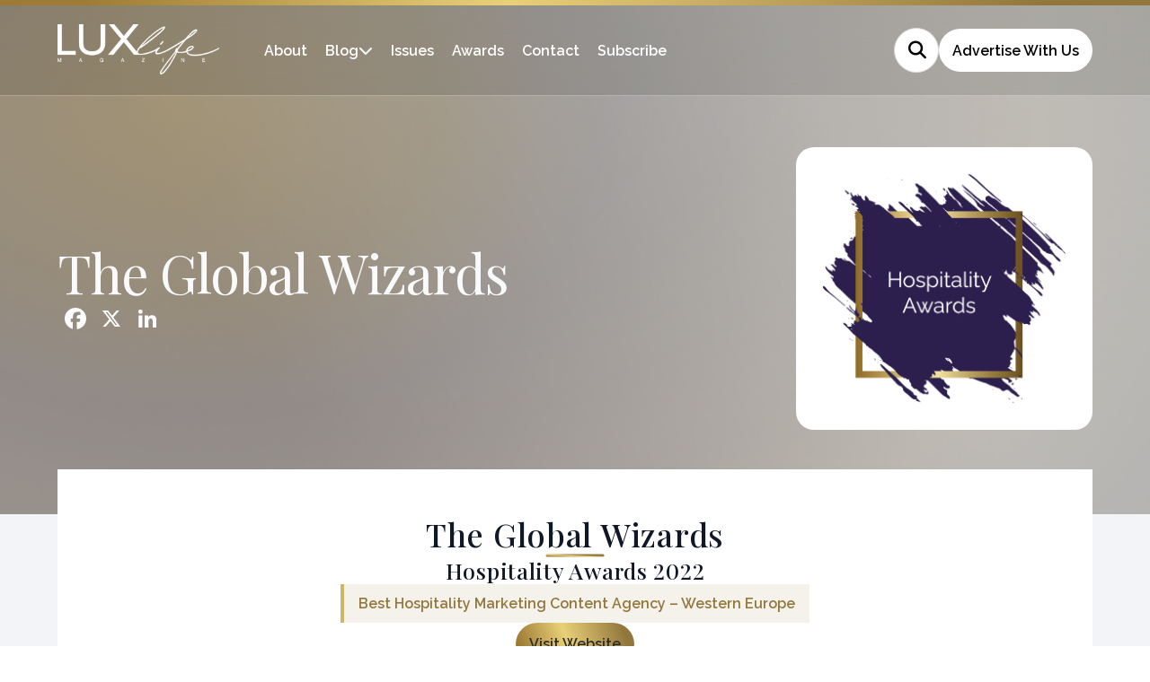

--- FILE ---
content_type: text/html; charset=UTF-8
request_url: https://lux-life.digital/winners/the-global-wizards/
body_size: 10978
content:
<!doctype html>
<html lang="en-GB" >

<head>
	<meta name="viewport" content="width=device-width, initial-scale=1" />
	<meta name='robots' content='index, follow, max-image-preview:large, max-snippet:-1, max-video-preview:-1' />

	<!-- This site is optimized with the Yoast SEO plugin v26.7 - https://yoast.com/wordpress/plugins/seo/ -->
	<title>The Global Wizards (2022 Winner: Hospitality Awards) - LUXlife Magazine</title>
	<link rel="canonical" href="https://lux-life.digital/winners/the-global-wizards/" />
	<meta property="og:locale" content="en_GB" />
	<meta property="og:type" content="article" />
	<meta property="og:title" content="The Global Wizards (2022 Winner: Hospitality Awards) - LUXlife Magazine" />
	<meta property="og:description" content="Best Hospitality Marketing Content Agency &#8211; Western Europe" />
	<meta property="og:url" content="https://lux-life.digital/winners/the-global-wizards/" />
	<meta property="og:site_name" content="LUXlife Magazine" />
	<meta property="article:modified_time" content="2025-01-28T17:14:15+00:00" />
	<meta property="og:image" content="https://lux-life.digital/wp-content/uploads/2025/01/og-image-lux.jpg" />
	<meta property="og:image:width" content="1920" />
	<meta property="og:image:height" content="1080" />
	<meta name="twitter:card" content="summary_large_image" />
	<script type="application/ld+json" class="yoast-schema-graph">{"@context":"https://schema.org","@graph":[{"@type":"WebPage","@id":"https://lux-life.digital/winners/the-global-wizards/","url":"https://lux-life.digital/winners/the-global-wizards/","name":"The Global Wizards - LUXlife Magazine","isPartOf":{"@id":"https://lux-life.digital/#website"},"datePublished":"2022-09-30T09:04:48+00:00","dateModified":"2025-01-28T17:14:15+00:00","breadcrumb":{"@id":"https://lux-life.digital/winners/the-global-wizards/#breadcrumb"},"inLanguage":"en-GB","potentialAction":[{"@type":"ReadAction","target":["https://lux-life.digital/winners/the-global-wizards/"]}]},{"@type":"BreadcrumbList","@id":"https://lux-life.digital/winners/the-global-wizards/#breadcrumb","itemListElement":[{"@type":"ListItem","position":1,"name":"Home","item":"https://lux-life.digital/"},{"@type":"ListItem","position":2,"name":"The Global Wizards"}]},{"@type":"WebSite","@id":"https://lux-life.digital/#website","url":"https://lux-life.digital/","name":"LUXlife Magazine","description":"","potentialAction":[{"@type":"SearchAction","target":{"@type":"EntryPoint","urlTemplate":"https://lux-life.digital/?s={search_term_string}"},"query-input":{"@type":"PropertyValueSpecification","valueRequired":true,"valueName":"search_term_string"}}],"inLanguage":"en-GB"}]}</script>
	<!-- / Yoast SEO plugin. -->


<link rel='dns-prefetch' href='//static.addtoany.com' />
<link rel="alternate" type="application/rss+xml" title="LUXlife Magazine &raquo; Feed" href="https://lux-life.digital/feed/" />
<style id='wp-img-auto-sizes-contain-inline-css'>
img:is([sizes=auto i],[sizes^="auto," i]){contain-intrinsic-size:3000px 1500px}
/*# sourceURL=wp-img-auto-sizes-contain-inline-css */
</style>
<style id='wp-block-library-inline-css'>
:root{--wp-block-synced-color:#7a00df;--wp-block-synced-color--rgb:122,0,223;--wp-bound-block-color:var(--wp-block-synced-color);--wp-editor-canvas-background:#ddd;--wp-admin-theme-color:#007cba;--wp-admin-theme-color--rgb:0,124,186;--wp-admin-theme-color-darker-10:#006ba1;--wp-admin-theme-color-darker-10--rgb:0,107,160.5;--wp-admin-theme-color-darker-20:#005a87;--wp-admin-theme-color-darker-20--rgb:0,90,135;--wp-admin-border-width-focus:2px}@media (min-resolution:192dpi){:root{--wp-admin-border-width-focus:1.5px}}.wp-element-button{cursor:pointer}:root .has-very-light-gray-background-color{background-color:#eee}:root .has-very-dark-gray-background-color{background-color:#313131}:root .has-very-light-gray-color{color:#eee}:root .has-very-dark-gray-color{color:#313131}:root .has-vivid-green-cyan-to-vivid-cyan-blue-gradient-background{background:linear-gradient(135deg,#00d084,#0693e3)}:root .has-purple-crush-gradient-background{background:linear-gradient(135deg,#34e2e4,#4721fb 50%,#ab1dfe)}:root .has-hazy-dawn-gradient-background{background:linear-gradient(135deg,#faaca8,#dad0ec)}:root .has-subdued-olive-gradient-background{background:linear-gradient(135deg,#fafae1,#67a671)}:root .has-atomic-cream-gradient-background{background:linear-gradient(135deg,#fdd79a,#004a59)}:root .has-nightshade-gradient-background{background:linear-gradient(135deg,#330968,#31cdcf)}:root .has-midnight-gradient-background{background:linear-gradient(135deg,#020381,#2874fc)}:root{--wp--preset--font-size--normal:16px;--wp--preset--font-size--huge:42px}.has-regular-font-size{font-size:1em}.has-larger-font-size{font-size:2.625em}.has-normal-font-size{font-size:var(--wp--preset--font-size--normal)}.has-huge-font-size{font-size:var(--wp--preset--font-size--huge)}.has-text-align-center{text-align:center}.has-text-align-left{text-align:left}.has-text-align-right{text-align:right}.has-fit-text{white-space:nowrap!important}#end-resizable-editor-section{display:none}.aligncenter{clear:both}.items-justified-left{justify-content:flex-start}.items-justified-center{justify-content:center}.items-justified-right{justify-content:flex-end}.items-justified-space-between{justify-content:space-between}.screen-reader-text{border:0;clip-path:inset(50%);height:1px;margin:-1px;overflow:hidden;padding:0;position:absolute;width:1px;word-wrap:normal!important}.screen-reader-text:focus{background-color:#ddd;clip-path:none;color:#444;display:block;font-size:1em;height:auto;left:5px;line-height:normal;padding:15px 23px 14px;text-decoration:none;top:5px;width:auto;z-index:100000}html :where(.has-border-color){border-style:solid}html :where([style*=border-top-color]){border-top-style:solid}html :where([style*=border-right-color]){border-right-style:solid}html :where([style*=border-bottom-color]){border-bottom-style:solid}html :where([style*=border-left-color]){border-left-style:solid}html :where([style*=border-width]){border-style:solid}html :where([style*=border-top-width]){border-top-style:solid}html :where([style*=border-right-width]){border-right-style:solid}html :where([style*=border-bottom-width]){border-bottom-style:solid}html :where([style*=border-left-width]){border-left-style:solid}html :where(img[class*=wp-image-]){height:auto;max-width:100%}:where(figure){margin:0 0 1em}html :where(.is-position-sticky){--wp-admin--admin-bar--position-offset:var(--wp-admin--admin-bar--height,0px)}@media screen and (max-width:600px){html :where(.is-position-sticky){--wp-admin--admin-bar--position-offset:0px}}

/*# sourceURL=wp-block-library-inline-css */
</style><style id='global-styles-inline-css'>
:root{--wp--preset--aspect-ratio--square: 1;--wp--preset--aspect-ratio--4-3: 4/3;--wp--preset--aspect-ratio--3-4: 3/4;--wp--preset--aspect-ratio--3-2: 3/2;--wp--preset--aspect-ratio--2-3: 2/3;--wp--preset--aspect-ratio--16-9: 16/9;--wp--preset--aspect-ratio--9-16: 9/16;--wp--preset--color--black: #000000;--wp--preset--color--cyan-bluish-gray: #abb8c3;--wp--preset--color--white: #FFFFFF;--wp--preset--color--pale-pink: #f78da7;--wp--preset--color--vivid-red: #cf2e2e;--wp--preset--color--luminous-vivid-orange: #ff6900;--wp--preset--color--luminous-vivid-amber: #fcb900;--wp--preset--color--light-green-cyan: #7bdcb5;--wp--preset--color--vivid-green-cyan: #00d084;--wp--preset--color--pale-cyan-blue: #8ed1fc;--wp--preset--color--vivid-cyan-blue: #0693e3;--wp--preset--color--vivid-purple: #9b51e0;--wp--preset--color--dark-gray: #28303D;--wp--preset--color--gray: #39414D;--wp--preset--color--green: #D1E4DD;--wp--preset--color--blue: #D1DFE4;--wp--preset--color--purple: #D1D1E4;--wp--preset--color--red: #E4D1D1;--wp--preset--color--orange: #E4DAD1;--wp--preset--color--yellow: #EEEADD;--wp--preset--gradient--vivid-cyan-blue-to-vivid-purple: linear-gradient(135deg,rgb(6,147,227) 0%,rgb(155,81,224) 100%);--wp--preset--gradient--light-green-cyan-to-vivid-green-cyan: linear-gradient(135deg,rgb(122,220,180) 0%,rgb(0,208,130) 100%);--wp--preset--gradient--luminous-vivid-amber-to-luminous-vivid-orange: linear-gradient(135deg,rgb(252,185,0) 0%,rgb(255,105,0) 100%);--wp--preset--gradient--luminous-vivid-orange-to-vivid-red: linear-gradient(135deg,rgb(255,105,0) 0%,rgb(207,46,46) 100%);--wp--preset--gradient--very-light-gray-to-cyan-bluish-gray: linear-gradient(135deg,rgb(238,238,238) 0%,rgb(169,184,195) 100%);--wp--preset--gradient--cool-to-warm-spectrum: linear-gradient(135deg,rgb(74,234,220) 0%,rgb(151,120,209) 20%,rgb(207,42,186) 40%,rgb(238,44,130) 60%,rgb(251,105,98) 80%,rgb(254,248,76) 100%);--wp--preset--gradient--blush-light-purple: linear-gradient(135deg,rgb(255,206,236) 0%,rgb(152,150,240) 100%);--wp--preset--gradient--blush-bordeaux: linear-gradient(135deg,rgb(254,205,165) 0%,rgb(254,45,45) 50%,rgb(107,0,62) 100%);--wp--preset--gradient--luminous-dusk: linear-gradient(135deg,rgb(255,203,112) 0%,rgb(199,81,192) 50%,rgb(65,88,208) 100%);--wp--preset--gradient--pale-ocean: linear-gradient(135deg,rgb(255,245,203) 0%,rgb(182,227,212) 50%,rgb(51,167,181) 100%);--wp--preset--gradient--electric-grass: linear-gradient(135deg,rgb(202,248,128) 0%,rgb(113,206,126) 100%);--wp--preset--gradient--midnight: linear-gradient(135deg,rgb(2,3,129) 0%,rgb(40,116,252) 100%);--wp--preset--gradient--purple-to-yellow: linear-gradient(160deg, #D1D1E4 0%, #EEEADD 100%);--wp--preset--gradient--yellow-to-purple: linear-gradient(160deg, #EEEADD 0%, #D1D1E4 100%);--wp--preset--gradient--green-to-yellow: linear-gradient(160deg, #D1E4DD 0%, #EEEADD 100%);--wp--preset--gradient--yellow-to-green: linear-gradient(160deg, #EEEADD 0%, #D1E4DD 100%);--wp--preset--gradient--red-to-yellow: linear-gradient(160deg, #E4D1D1 0%, #EEEADD 100%);--wp--preset--gradient--yellow-to-red: linear-gradient(160deg, #EEEADD 0%, #E4D1D1 100%);--wp--preset--gradient--purple-to-red: linear-gradient(160deg, #D1D1E4 0%, #E4D1D1 100%);--wp--preset--gradient--red-to-purple: linear-gradient(160deg, #E4D1D1 0%, #D1D1E4 100%);--wp--preset--font-size--small: 18px;--wp--preset--font-size--medium: 20px;--wp--preset--font-size--large: 24px;--wp--preset--font-size--x-large: 42px;--wp--preset--font-size--extra-small: 16px;--wp--preset--font-size--normal: 20px;--wp--preset--font-size--extra-large: 40px;--wp--preset--font-size--huge: 96px;--wp--preset--font-size--gigantic: 144px;--wp--preset--spacing--20: 0.44rem;--wp--preset--spacing--30: 0.67rem;--wp--preset--spacing--40: 1rem;--wp--preset--spacing--50: 1.5rem;--wp--preset--spacing--60: 2.25rem;--wp--preset--spacing--70: 3.38rem;--wp--preset--spacing--80: 5.06rem;--wp--preset--shadow--natural: 6px 6px 9px rgba(0, 0, 0, 0.2);--wp--preset--shadow--deep: 12px 12px 50px rgba(0, 0, 0, 0.4);--wp--preset--shadow--sharp: 6px 6px 0px rgba(0, 0, 0, 0.2);--wp--preset--shadow--outlined: 6px 6px 0px -3px rgb(255, 255, 255), 6px 6px rgb(0, 0, 0);--wp--preset--shadow--crisp: 6px 6px 0px rgb(0, 0, 0);}:where(.is-layout-flex){gap: 0.5em;}:where(.is-layout-grid){gap: 0.5em;}body .is-layout-flex{display: flex;}.is-layout-flex{flex-wrap: wrap;align-items: center;}.is-layout-flex > :is(*, div){margin: 0;}body .is-layout-grid{display: grid;}.is-layout-grid > :is(*, div){margin: 0;}:where(.wp-block-columns.is-layout-flex){gap: 2em;}:where(.wp-block-columns.is-layout-grid){gap: 2em;}:where(.wp-block-post-template.is-layout-flex){gap: 1.25em;}:where(.wp-block-post-template.is-layout-grid){gap: 1.25em;}.has-black-color{color: var(--wp--preset--color--black) !important;}.has-cyan-bluish-gray-color{color: var(--wp--preset--color--cyan-bluish-gray) !important;}.has-white-color{color: var(--wp--preset--color--white) !important;}.has-pale-pink-color{color: var(--wp--preset--color--pale-pink) !important;}.has-vivid-red-color{color: var(--wp--preset--color--vivid-red) !important;}.has-luminous-vivid-orange-color{color: var(--wp--preset--color--luminous-vivid-orange) !important;}.has-luminous-vivid-amber-color{color: var(--wp--preset--color--luminous-vivid-amber) !important;}.has-light-green-cyan-color{color: var(--wp--preset--color--light-green-cyan) !important;}.has-vivid-green-cyan-color{color: var(--wp--preset--color--vivid-green-cyan) !important;}.has-pale-cyan-blue-color{color: var(--wp--preset--color--pale-cyan-blue) !important;}.has-vivid-cyan-blue-color{color: var(--wp--preset--color--vivid-cyan-blue) !important;}.has-vivid-purple-color{color: var(--wp--preset--color--vivid-purple) !important;}.has-black-background-color{background-color: var(--wp--preset--color--black) !important;}.has-cyan-bluish-gray-background-color{background-color: var(--wp--preset--color--cyan-bluish-gray) !important;}.has-white-background-color{background-color: var(--wp--preset--color--white) !important;}.has-pale-pink-background-color{background-color: var(--wp--preset--color--pale-pink) !important;}.has-vivid-red-background-color{background-color: var(--wp--preset--color--vivid-red) !important;}.has-luminous-vivid-orange-background-color{background-color: var(--wp--preset--color--luminous-vivid-orange) !important;}.has-luminous-vivid-amber-background-color{background-color: var(--wp--preset--color--luminous-vivid-amber) !important;}.has-light-green-cyan-background-color{background-color: var(--wp--preset--color--light-green-cyan) !important;}.has-vivid-green-cyan-background-color{background-color: var(--wp--preset--color--vivid-green-cyan) !important;}.has-pale-cyan-blue-background-color{background-color: var(--wp--preset--color--pale-cyan-blue) !important;}.has-vivid-cyan-blue-background-color{background-color: var(--wp--preset--color--vivid-cyan-blue) !important;}.has-vivid-purple-background-color{background-color: var(--wp--preset--color--vivid-purple) !important;}.has-black-border-color{border-color: var(--wp--preset--color--black) !important;}.has-cyan-bluish-gray-border-color{border-color: var(--wp--preset--color--cyan-bluish-gray) !important;}.has-white-border-color{border-color: var(--wp--preset--color--white) !important;}.has-pale-pink-border-color{border-color: var(--wp--preset--color--pale-pink) !important;}.has-vivid-red-border-color{border-color: var(--wp--preset--color--vivid-red) !important;}.has-luminous-vivid-orange-border-color{border-color: var(--wp--preset--color--luminous-vivid-orange) !important;}.has-luminous-vivid-amber-border-color{border-color: var(--wp--preset--color--luminous-vivid-amber) !important;}.has-light-green-cyan-border-color{border-color: var(--wp--preset--color--light-green-cyan) !important;}.has-vivid-green-cyan-border-color{border-color: var(--wp--preset--color--vivid-green-cyan) !important;}.has-pale-cyan-blue-border-color{border-color: var(--wp--preset--color--pale-cyan-blue) !important;}.has-vivid-cyan-blue-border-color{border-color: var(--wp--preset--color--vivid-cyan-blue) !important;}.has-vivid-purple-border-color{border-color: var(--wp--preset--color--vivid-purple) !important;}.has-vivid-cyan-blue-to-vivid-purple-gradient-background{background: var(--wp--preset--gradient--vivid-cyan-blue-to-vivid-purple) !important;}.has-light-green-cyan-to-vivid-green-cyan-gradient-background{background: var(--wp--preset--gradient--light-green-cyan-to-vivid-green-cyan) !important;}.has-luminous-vivid-amber-to-luminous-vivid-orange-gradient-background{background: var(--wp--preset--gradient--luminous-vivid-amber-to-luminous-vivid-orange) !important;}.has-luminous-vivid-orange-to-vivid-red-gradient-background{background: var(--wp--preset--gradient--luminous-vivid-orange-to-vivid-red) !important;}.has-very-light-gray-to-cyan-bluish-gray-gradient-background{background: var(--wp--preset--gradient--very-light-gray-to-cyan-bluish-gray) !important;}.has-cool-to-warm-spectrum-gradient-background{background: var(--wp--preset--gradient--cool-to-warm-spectrum) !important;}.has-blush-light-purple-gradient-background{background: var(--wp--preset--gradient--blush-light-purple) !important;}.has-blush-bordeaux-gradient-background{background: var(--wp--preset--gradient--blush-bordeaux) !important;}.has-luminous-dusk-gradient-background{background: var(--wp--preset--gradient--luminous-dusk) !important;}.has-pale-ocean-gradient-background{background: var(--wp--preset--gradient--pale-ocean) !important;}.has-electric-grass-gradient-background{background: var(--wp--preset--gradient--electric-grass) !important;}.has-midnight-gradient-background{background: var(--wp--preset--gradient--midnight) !important;}.has-small-font-size{font-size: var(--wp--preset--font-size--small) !important;}.has-medium-font-size{font-size: var(--wp--preset--font-size--medium) !important;}.has-large-font-size{font-size: var(--wp--preset--font-size--large) !important;}.has-x-large-font-size{font-size: var(--wp--preset--font-size--x-large) !important;}
/*# sourceURL=global-styles-inline-css */
</style>

<style id='classic-theme-styles-inline-css'>
/*! This file is auto-generated */
.wp-block-button__link{color:#fff;background-color:#32373c;border-radius:9999px;box-shadow:none;text-decoration:none;padding:calc(.667em + 2px) calc(1.333em + 2px);font-size:1.125em}.wp-block-file__button{background:#32373c;color:#fff;text-decoration:none}
/*# sourceURL=/wp-includes/css/classic-themes.min.css */
</style>
<link rel='stylesheet' id='twenty-twenty-one-custom-color-overrides-css' href='https://lux-life.digital/wp-content/themes/luxlife-current/assets/css/custom-color-overrides.css?ver=6.9' media='all' />
<link rel='stylesheet' id='twenty-twenty-one-style-css' href='https://lux-life.digital/wp-content/themes/luxlife-current/style.css?ver=6.9' media='all' />
<link rel='stylesheet' id='addtoany-css' href='https://lux-life.digital/wp-content/plugins/add-to-any/addtoany.min.css?ver=1.16' media='all' />
<script id="addtoany-core-js-before">
window.a2a_config=window.a2a_config||{};a2a_config.callbacks=[];a2a_config.overlays=[];a2a_config.templates={};a2a_localize = {
	Share: "Share",
	Save: "Save",
	Subscribe: "Subscribe",
	Email: "Email",
	Bookmark: "Bookmark",
	ShowAll: "Show All",
	ShowLess: "Show less",
	FindServices: "Find service(s)",
	FindAnyServiceToAddTo: "Instantly find any service to add to",
	PoweredBy: "Powered by",
	ShareViaEmail: "Share via email",
	SubscribeViaEmail: "Subscribe via email",
	BookmarkInYourBrowser: "Bookmark in your browser",
	BookmarkInstructions: "Press Ctrl+D or \u2318+D to bookmark this page",
	AddToYourFavorites: "Add to your favourites",
	SendFromWebOrProgram: "Send from any email address or email program",
	EmailProgram: "Email program",
	More: "More&#8230;",
	ThanksForSharing: "Thanks for sharing!",
	ThanksForFollowing: "Thanks for following!"
};

a2a_config.icon_color="transparent";

//# sourceURL=addtoany-core-js-before
</script>
<script defer src="https://static.addtoany.com/menu/page.js" id="addtoany-core-js"></script>
<script src="https://lux-life.digital/wp-includes/js/jquery/jquery.min.js?ver=3.7.1" id="jquery-core-js"></script>
<script src="https://lux-life.digital/wp-includes/js/jquery/jquery-migrate.min.js?ver=3.4.1" id="jquery-migrate-js"></script>
<script defer src="https://lux-life.digital/wp-content/plugins/add-to-any/addtoany.min.js?ver=1.1" id="addtoany-jquery-js"></script>
<script src="https://lux-life.digital/wp-content/plugins/davina-response/public/js/davina-response-public.js?ver=1.12.0" id="davina-response-js"></script>
        <!-- AI Global Media - Global Core Code -->
    <script>
        window.aigm_core_loaded = false;
        window.aigm_core_loaded_events = [];
        window.onAIGMCoreLoaded = (callback) => {
            if(window.aigm_core_loaded) { callback(); return; }
            window.aigm_core_loaded_events.push(callback);
        };
    </script>
    <link href="https://production.aiglobalmedia.net/assets/ai-global-media-core/public/core.min.css?v=1.21" rel="preload stylesheet" as="style" type="text/css">
    <script src="https://production.aiglobalmedia.net/assets/ai-global-media-core/public/core.min.js?v=1.21" async></script>
	<link rel="preconnect" href="https://fonts.googleapis.com">
<link rel="preconnect" href="https://fonts.gstatic.com" crossorigin>
<link rel="preconnect" href="https://fonts.googleapis.com">
<link rel="preconnect" href="https://fonts.gstatic.com" crossorigin>
<link href="https://fonts.googleapis.com/css2?family=DM+Sans:opsz@9..40&display=swap" rel="stylesheet">

<link href="https://fonts.googleapis.com/css2?family=Bebas+Neue&display=swap" rel="stylesheet">

<link rel="preconnect" href="https://fonts.googleapis.com">
<link rel="preconnect" href="https://fonts.gstatic.com" crossorigin>
<link href="https://fonts.googleapis.com/css2?family=Playfair+Display:wght@400;500;600;700;800;900&display=swap" rel="stylesheet">

<link rel="preconnect" href="https://fonts.googleapis.com">
<link rel="preconnect" href="https://fonts.gstatic.com" crossorigin>
<link href="https://fonts.googleapis.com/css2?family=Raleway:wght@100;200;300;400;500;600;700&display=swap" rel="stylesheet">
	<link rel="stylesheet" href="/wp-content/themes/luxlife-current/style-custom.css?v=1767796483">
	<link rel="stylesheet" href="https://production.aiglobalmedia.net/assets/libraries/slick/slick.min.css">
	<link rel="stylesheet" href="https://production.aiglobalmedia.net/assets/webfonts/font-awesome/css/all.min.css">

    <script src="https://js-de.sentry-cdn.com/928b0ecef765c065ae841d86a2f67312.min.js" crossorigin="anonymous"></script>	
    <!-- Google Tag Manager -->
    <script>(function(w,d,s,l,i){w[l]=w[l]||[];w[l].push({'gtm.start':
    new Date().getTime(),event:'gtm.js'});var f=d.getElementsByTagName(s)[0],
    j=d.createElement(s),dl=l!='dataLayer'?'&l='+l:'';j.async=true;j.src=
    'https://www.googletagmanager.com/gtm.js?id='+i+dl;f.parentNode.insertBefore(j,f);
    })(window,document,'script','dataLayer','GTM-NHT87WR');</script>
    <!-- End Google Tag Manager -->

	<!-- Google tag (gtag.js) -->
	<script>
		window.dataLayer = window.dataLayer || [];
		function gtag() { dataLayer.push(arguments); }
		//gtag('js', new Date());
		//gtag('config', 'G-BVY3CX8Y9R');
		//gtag("consent", "default", {
		//	ad_storage: "denied",
		//	ad_user_data: "denied",
		//	ad_personalization: "denied",
		//	analytics_storage: "denied",
		//	functionality_storage: "denied",
		//	personalization_storage: "denied",
		//	security_storage: "granted",
		//	wait_for_update: 2000
		//});
		//gtag("set", "ads_data_redaction", true);
		//gtag("set", "url_passthrough", true);
	</script>

    <!-- Start cookieyes banner -->
	<!--<script id="cookieyes" type="text/javascript" src="https://cdn-cookieyes.com/client_data/da86490758c8cfaf62b47f60/script.js"></script>-->
	<!-- End cookieyes banner -->

    <meta name="p:domain_verify" content="85b03352c7212dd1890ddcf9d9f2aba0"/>
    <meta name='linkatomic-verify-code' content='2c2418c808d38aa3c39aa534100b9e27' />
    
    <!--<script src="https://cdn-eu.pagesense.io/js/aiglobal/af4be023369b4adaaac972e08453b781.js"></script>-->
</head>

<body class="wp-singular winners-template-default single single-winners postid-97037 wp-embed-responsive wp-theme-luxlife-current is-light-theme no-js singular has-main-navigation">
	    <noscript id="aigm-js-noscript-warning">
        <div style="position: fixed; bottom: 0px; left: 0px; z-index: 500; background: red; width: 100%; padding: 16px 20px; text-align: center; color: #fff; font-weight: 600; font-size: 18px;">
            <span>Please enable JavaScript in your web browser settings, under the site permissions section to unlock full site functionality.</span> 
            <a href="https://www.enable-javascript.com/" target="_blank" rel="nofollow" style="color: #ffc9c9; text-decoration: underline; text-underline-offset: 0px; text-underline-position: under; text-decoration-color: rgb(255 255 255 / 50%);">Click here for help.</a>
        </div>
    </noscript>

    <!-- Google Tag Manager (noscript) -->
    <noscript><iframe src="https://www.googletagmanager.com/ns.html?id=GTM-NHT87WR"
    height="0" width="0" style="display:none;visibility:hidden"></iframe></noscript>
    <!-- End Google Tag Manager (noscript) -->

	<div id="page" class="site">
		<header class="main-header">
			<div class="gold-footer-base"></div>
			<div class="hero-header">
				<div class="hero-header-inner">
					<a href="https://lux-life.digital/"><img class="site-logo"
							src="https://lux-life.digital/wp-content/themes/luxlife-current/assets/images/lux-logo.png"
							alt="Lux website logo"></a>
					<div class="menu animate__animated fade-in fade-init">
						<ul>
							<li class="menu-item"><a class="gold-hover"
									href="https://lux-life.digital/about-us">About</a></li>
							<li class="menu-item blog"><a class="gold-hover"
									href="https://lux-life.digital/articles">Blog</a><i
									class="cat-submenu-toggle nav-arrow fa-solid fa-chevron-down"></i></li>
							<li class="menu-item"><a class="gold-hover"
									href="https://lux-life.digital/lux-issues">Issues</a></li>
							<li class="menu-item"><a class="gold-hover"
									href="https://lux-life.digital/awards">Awards</a></li>
							<li class="menu-item"><a class="gold-hover"
									href="https://lux-life.digital/contact-us">Contact</a></li>
							<li class="menu-item"><a class="gold-hover"
									href="https://lux-life.digital/subscribe">Subscribe</a></li>
						</ul>
						<div class="header-right animate__animated fade-right fade-init">
							<form role="search" method="get" class="search-form"
								action="https://lux-life.digital/">
								<div class="input-group search-group">
									<input type="text" class="form-control search-control" name="s"
										placeholder="Type something..." value="">
									<div class="overlay"></div>
									<i class="fas fa-search"></i>
								</div>
							</form>
							<a class="bubble-cta white" href="/advertise-with-us/">Advertise
								With Us</a>
						</div>
					</div>
				</div>
			</div>
			<div class="header-nav-items">
				<div class="burger-menu">
					<label for="check">
						<input type="checkbox" id="check" />
						<span></span>
						<span></span>
						<span></span>
					</label>
				</div>
			</div>
			<div class="submenu">
				<div class="submenu-inner">
					<div class="submenu-list">
						<p class="submenu-title">Premium Lifestyle Publication</p>
						<ul>
																<li>
										<a class="cat-nav-main-link" href="https://lux-life.digital/category/art-category/">
											<img class="cat-nav"
												src="https://lux-life.digital/wp-content/themes/luxlife-current/assets/images/art.jpg"
												alt="Category background images" loading="lazy" height="80" width="144">
											<div class="cat-nav-text">
												<a class="submenu-links" href="https://lux-life.digital/category/art-category/">
													Art &amp; Entertainment												</a>
												<p>Explore all
													Art &amp; Entertainment posts
												</p>
												<a class="cat-nav-link" href="https://lux-life.digital/category/art-category/">View
													All</a>
											</div>
										</a>
									</li>
																		<li>
										<a class="cat-nav-main-link" href="https://lux-life.digital/category/beauty-category/">
											<img class="cat-nav"
												src="https://lux-life.digital/wp-content/themes/luxlife-current/assets/images/beauty.jpg"
												alt="Category background images" loading="lazy" height="80" width="144">
											<div class="cat-nav-text">
												<a class="submenu-links" href="https://lux-life.digital/category/beauty-category/">
													Beauty												</a>
												<p>Explore all
													Beauty posts
												</p>
												<a class="cat-nav-link" href="https://lux-life.digital/category/beauty-category/">View
													All</a>
											</div>
										</a>
									</li>
																		<li>
										<a class="cat-nav-main-link" href="https://lux-life.digital/category/lifestyle-category/">
											<img class="cat-nav"
												src="https://lux-life.digital/wp-content/themes/luxlife-current/assets/images/lifestyle.jpg"
												alt="Category background images" loading="lazy" height="80" width="144">
											<div class="cat-nav-text">
												<a class="submenu-links" href="https://lux-life.digital/category/lifestyle-category/">
													Lifestyle												</a>
												<p>Explore all
													Lifestyle posts
												</p>
												<a class="cat-nav-link" href="https://lux-life.digital/category/lifestyle-category/">View
													All</a>
											</div>
										</a>
									</li>
																		<li>
										<a class="cat-nav-main-link" href="https://lux-life.digital/category/style-category/">
											<img class="cat-nav"
												src="https://lux-life.digital/wp-content/themes/luxlife-current/assets/images/style.jpg"
												alt="Category background images" loading="lazy" height="80" width="144">
											<div class="cat-nav-text">
												<a class="submenu-links" href="https://lux-life.digital/category/style-category/">
													Style												</a>
												<p>Explore all
													Style posts
												</p>
												<a class="cat-nav-link" href="https://lux-life.digital/category/style-category/">View
													All</a>
											</div>
										</a>
									</li>
																		<li>
										<a class="cat-nav-main-link" href="https://lux-life.digital/category/taste-category/">
											<img class="cat-nav"
												src="https://lux-life.digital/wp-content/themes/luxlife-current/assets/images/taste.jpg"
												alt="Category background images" loading="lazy" height="80" width="144">
											<div class="cat-nav-text">
												<a class="submenu-links" href="https://lux-life.digital/category/taste-category/">
													Taste												</a>
												<p>Explore all
													Taste posts
												</p>
												<a class="cat-nav-link" href="https://lux-life.digital/category/taste-category/">View
													All</a>
											</div>
										</a>
									</li>
																		<li>
										<a class="cat-nav-main-link" href="https://lux-life.digital/category/retreats-category/">
											<img class="cat-nav"
												src="https://lux-life.digital/wp-content/themes/luxlife-current/assets/images/travel.jpg"
												alt="Category background images" loading="lazy" height="80" width="144">
											<div class="cat-nav-text">
												<a class="submenu-links" href="https://lux-life.digital/category/retreats-category/">
													Travel &amp; Retreats												</a>
												<p>Explore all
													Travel &amp; Retreats posts
												</p>
												<a class="cat-nav-link" href="https://lux-life.digital/category/retreats-category/">View
													All</a>
											</div>
										</a>
									</li>
															</ul>
					</div>
					<div class="spotlight-section">
						<div class="spotlight-text">
							<p>In the Spotlight</p>
							<a href="https://lux-life.digital/contact-us">See How We Can Help Your Business
								Grow</a>
						</div>
						<img class="spotlight-image"
							src="https://lux-life.digital/wp-content/themes/luxlife-current/assets/images/spotlight.png"
							alt="Spotlight image of man in glasses">
					</div>
				</div>
			</div>
		</header>
		<div class="mobile-menu">
			<div class="mobile-menu-inner">
				<a href="https://lux-life.digital/"><img
						src="https://lux-life.digital/wp-content/themes/luxlife-current/assets/images/lux-logo.png"
						alt="Lux website logo"></a>
				<ul>
					<div class="mobile-menu-list-container">
						<div class="mobile-menu-nav-item">
							<div class="mobile-menu-item" data-menu="about"><a
									href="https://lux-life.digital/about-us">About</a><button
									class="mobile-expand" data-menu="about"><i class="fas fa-plus"></i></button></div>
						</div>
						<div class="mobile-menu-list" data-menu="about">
							<a href="https://lux-life.digital/contact-us">Contact Us</a>
							<a href="https://lux-life.digital/subscribe">Subscribe</a>
							<a href="/advertise-with-us/">Advertise With Us</a>
						</div>
					</div>
					<div class="mobile-menu-list-container">
						<div class="mobile-menu-nav-item">
							<div class="mobile-menu-item" data-menu="blog"><a
									href="https://lux-life.digital/articles">Blog</a><button
									class="mobile-expand" data-menu="blog"><i class="fas fa-plus"></i></button></div>
						</div>
						<div class="mobile-menu-list" data-menu="blog">
																																																																				<a href="https://lux-life.digital/category/art-category/">
										<p>
											Art &amp; Entertainment										</p>
									</a>
																		<a href="https://lux-life.digital/category/beauty-category/">
										<p>
											Beauty										</p>
									</a>
																		<a href="https://lux-life.digital/category/lifestyle-category/">
										<p>
											Lifestyle										</p>
									</a>
																		<a href="https://lux-life.digital/category/style-category/">
										<p>
											Style										</p>
									</a>
																		<a href="https://lux-life.digital/category/taste-category/">
										<p>
											Taste										</p>
									</a>
																		<a href="https://lux-life.digital/category/retreats-category/">
										<p>
											Travel &amp; Retreats										</p>
									</a>
															</div>
					</div>
					<div class="mobile-menu-list-container">
						<div class="mobile-menu-nav-item">
							<div class="mobile-menu-item" data-menu="issues"><a
									href="https://lux-life.digital/lux-issues">Issues</a><button
									class="mobile-expand" data-menu="issues"><i class="fas fa-plus"></i></button>
							</div>
						</div>
						<div class="mobile-menu-list" data-menu="issues">
																<a href="https://lux-life.digital/winter-2025/">
										<p>
											Winter 2025										</p>
									</a>
																		<a href="https://lux-life.digital/autumn-2025/">
										<p>
											Autumn 2025										</p>
									</a>
																		<a href="https://lux-life.digital/summer-2025/">
										<p>
											Summer 2025										</p>
									</a>
																		<a href="https://lux-life.digital/holiday-2025/">
										<p>
											Holiday 2025										</p>
									</a>
																		<a href="https://lux-life.digital/spring-2025/">
										<p>
											Spring 2025										</p>
									</a>
															</div>
					</div>
					<div class="mobile-menu-list-container">
						<div class="mobile-menu-nav-item">
							<div class="mobile-menu-item" data-menu="awards">
								<a href="https://lux-life.digital/awards">Awards</a>
								<button class="mobile-expand" data-menu="awards"><i class="fas fa-plus"></i></button>
							</div>
						</div>
						<div class="mobile-menu-list" data-menu="awards">
																<a href="https://lux-life.digital/lux_awards/creative-and-visual-arts-awards/">
										<p>
											Creative and Visual Arts Awards										</p>
									</a>
																		<a href="https://lux-life.digital/lux_awards/home-garden-awards/">
										<p>
											Home &#038; Garden Awards										</p>
									</a>
																		<a href="https://lux-life.digital/lux_awards/distillery-and-brewing-awards/">
										<p>
											Distillery and Brewing Awards										</p>
									</a>
																		<a href="https://lux-life.digital/lux_awards/leaders-in-luxury/">
										<p>
											Leaders in Luxury Awards										</p>
									</a>
																		<a href="https://lux-life.digital/lux_awards/style-and-apparel-awards/">
										<p>
											Style &#038; Apparel Awards										</p>
									</a>
															</div>
						<div class="mobile-menu-item">
							<form role="search" method="get" class="mobile-search-form search-form"
								action="https://lux-life.digital/">
								<div class="mobile-search">
									<input type="text" class="mobile-search-input" name="s"
										placeholder="Type something..." value="">
									<i class="fas fa-search"></i>
								</div>
							</form>
						</div>
					</div>
				</ul>
				<div class="footer-terms">
					<div class="footer-terms-inner">
						<div class="footer-terms-logo">
							<p class="small-footer-text"> Copyright LUXlife 2023. All Rights Reserved.</p>
						</div>
						<div class="terms-terms">
							<a class="small-footer-text"
								href="https://lux-life.digital/cookie-policy">Cookie Policy</a>
							<a class="small-footer-text"
								href="https://lux-life.digital/terms-conditions-of-sale">Terms of
								sale</a>
							<a class="small-footer-text"
								href="https://lux-life.digital/website-terms-of-use">Terms of Use</a>
							<a class="small-footer-text"
								href="https://lux-life.digital/privacy-policy">Privacy Policy</a>
							<a class="small-footer-text"
								href="https://lux-life.digital/advertise-with-us">Advertise with us</a>
						</div>
					</div>
				</div>
				<div class="gold-footer-base"></div>
			</div>
		</div>
		<div id="content" class="site-content">
			<div id="primary" class="content-area">
				<main id="main" class="site-main">
					<!-- <div class="btt">
    <div class="btt-btn">
        <p>Back to Top</p>
        <svg xmlns="http://www.w3.org/2000/svg" width="35" height="35" viewBox="0 0 35 35" fill="none">
            <rect x="0.20874" y="0.10498" width="34.7422" height="34.7422" fill="#E66E0E"/>
            <path d="M17.5798 26.4799V8.47217" stroke="#FCFCFF" stroke-width="2" stroke-linecap="round" stroke-linejoin="round"/>
            <path d="M12.6199 13.4321L17.5798 8.47217L22.5398 13.4321" stroke="#FCFCFF" stroke-width="2" stroke-linecap="round" stroke-linejoin="round"/>
        </svg>
    </div>
    
</div> -->
<div class="hero-cata awardpage-hero">
    <img class="cata-bg" src="https://lux-life.digital/wp-content/themes/luxlife-current/assets/images/subscribe-bg.jpg"
        alt="subscribe featured image as a background">
    <div class="cata-hero-title single-winner-header fade-init fade-left animate__animated animate_faster">
        <div>
            <h1 class="category-title">
                The Global Wizards            </h1>
                            <div class="addtoany_shortcode"><div class="a2a_kit a2a_kit_size_32 addtoany_list" data-a2a-url="https://lux-life.digital/winners/the-global-wizards/" data-a2a-title="The Global Wizards"><a class="a2a_button_facebook" href="https://www.addtoany.com/add_to/facebook?linkurl=https%3A%2F%2Flux-life.digital%2Fwinners%2Fthe-global-wizards%2F&amp;linkname=The%20Global%20Wizards" title="Facebook" rel="nofollow noopener" target="_blank"></a><a class="a2a_button_x" href="https://www.addtoany.com/add_to/x?linkurl=https%3A%2F%2Flux-life.digital%2Fwinners%2Fthe-global-wizards%2F&amp;linkname=The%20Global%20Wizards" title="X" rel="nofollow noopener" target="_blank"></a><a class="a2a_button_linkedin" href="https://www.addtoany.com/add_to/linkedin?linkurl=https%3A%2F%2Flux-life.digital%2Fwinners%2Fthe-global-wizards%2F&amp;linkname=The%20Global%20Wizards" title="LinkedIn" rel="nofollow noopener" target="_blank"></a><a class="a2a_dd addtoany_share_save addtoany_share" href="https://www.addtoany.com/share"></a></div></div>                    </div>
        <div class="single-award-image-section winner-single">
            <div class="single-award-inner">
                <img class="winner-az-award-logo" src="https://lux-life.digital/wp-content/uploads/2018/04/Hospitality-Awards-Logo-For-Web.png" alt="Logo for specific award">
            </div>
        </div>
    </div>
</div>

<div class="award-post-main">
    <div class="award-post-main-inner single-winner-main-inner">
        <div class="single-winner-section">
            <div class="single-winner-content">
                <p class="award-post-title">
                    The Global Wizards                </p>
                <svg xmlns="http://www.w3.org/2000/svg" width="66" height="4" viewBox="0 0 66 4" fill="none">
                    <path d="M2 2H64.0898" stroke="url(#paint0_linear_170_26282)" stroke-width="3"
                        stroke-linecap="round" />
                    <defs>
                        <linearGradient id="paint0_linear_170_26282" x1="51.2082" y1="1.73566" x2="51.0209" y2="5.2777"
                            gradientUnits="userSpaceOnUse">
                            <stop stop-color="#92773D" />
                            <stop offset="0.55625" stop-color="#E9D078" />
                            <stop offset="1" stop-color="#9D7B34" />
                        </linearGradient>
                    </defs>
                </svg>
                <p class="award-post-sub-title">
                    Hospitality Awards 2022                </p>
                <div class="fade-init fade-left animate__animated single-winner-subtitle" data-delay="200">
                    <p>Best Hospitality Marketing Content Agency &#8211; Western Europe</p>
                </div>

                
                                    <a href="http://theglobalwizards.com" target="_blank" class="gold-cta" rel="ugc">Visit Website</a>
                                </div>
            <div class="single-winner-image">
                                        <style>
                            .single-winner-image {
                                display: none;
                            }

                            .single-winner-content {
                                border-right-width: 0;
                                padding-right: 0;
                                align-items: center;
                                text-align: center;
                                width: 100%;
                                border-bottom-width: 0;
                                padding-bottom: 0;
                            }
                        </style>
                                </div>
        </div>
    </div>
</div></main>
</div>
</div>

<footer id="colophon" class="site-footer">

	<div class="footer-section">
		<div class="footer-inner">
			<div class="footer-header">
				<a href="https://lux-life.digital/"><img class="site-logo"
						src="https://lux-life.digital/wp-content/themes/luxlife-current/assets/images/lux-logo.png"
						alt="Lux Website Logo" loading="lazy"></a>
				<div class="footer-header-inner">
					<div>
						<p class="get-free-footer-text">Subscribe to our free newsletter for more exclusive content!</p>
					</div>
					<a class="gold-cta" href="https://lux-life.digital/subscribe">Get FREE Access</a>
				</div>

			</div>
			<br>
			<br>
			<div class="footer-footer">
				<div class="footer-subscribe">
					<div class="socials-contact">
						<p class="socials-title">Connect With Us</p>
						<div class="socials-links">
							<a title="Facebook" target="_blank" class="socials-link" href="https://www.facebook.com/luxlifestylemag">
								<img src="https://lux-life.digital/wp-content/themes/luxlife-current/assets/images/facebook.svg"
									alt="" loading="lazy">
							</a>
							<a title="X" target="_blank" class="socials-link" href="https://x.com/LuxLifestyleMag">
								<img src="https://lux-life.digital/wp-content/themes/luxlife-current/assets/images/Twitter.svg?v=2"
									alt="" loading="lazy">
							</a>
							<a title="LinkedIn" target="_blank" class="socials-link"
								href="https://www.linkedin.com/company/lux-mag">
								<img src="https://lux-life.digital/wp-content/themes/luxlife-current/assets/images/Linkedin.svg"
									alt="" loading="lazy">
							</a>
							<a title="Instagram" target="_blank" class="socials-link" href="https://www.instagram.com/_luxlifemag">
								<img src="https://lux-life.digital/wp-content/themes/luxlife-current/assets/images/instagram.svg?v=1"
									alt="" loading="lazy">
							</a>
                            <a title="Pinterest" target="_blank" class="socials-link" href="https://www.pinterest.com/luxlifemagazine">
								<img src="https://lux-life.digital/wp-content/themes/luxlife-current/assets/images/pinterest.svg?v=1"
									alt="" loading="lazy">
							</a>
						</div>
					</div>
					<p>Registered in England and Wales. Ground Floor, Suites B-C, The Maltsters, 1-2 Wetmore Road, Burton on Trent, Staffordshire, DE14 1LS</p>
				</div>
				<div class="footer-lists">
					<div class="footer-list">

						<p class="footer-title">Latest Issues</p>
														<a href="https://lux-life.digital/winter-2025/" data-delay="">
									Winter 2025								</a>
																<a href="https://lux-life.digital/autumn-2025/" data-delay="">
									Autumn 2025								</a>
																<a href="https://lux-life.digital/summer-2025/" data-delay="">
									Summer 2025								</a>
																<a href="https://lux-life.digital/holiday-2025/" data-delay="">
									Holiday 2025								</a>
																<a href="https://lux-life.digital/spring-2025/" data-delay="">
									Spring 2025								</a>
													</div>
					<div class="footer-list">
						<p class="footer-title">Quick Links</p>
						<a href="https://lux-life.digital/advertise-with-us">Advertise with us</a>
						<a href="https://lux-life.digital/about-us">About Us</a>
						<a href="https://lux-life.digital/awards">Awards</a>
						<a href="https://lux-life.digital/articles">Blog</a>
						<a href="https://lux-life.digital/lux-issues">Issues</a>
					</div>
					<div class="footer-list">
						<p class="footer-title">Our Advice</p>
						<a href="https://lux-life.digital/subscribe">Subscribe</a>
						<a href="https://lux-life.digital/contact-us">Contact Us</a>
					</div>
				</div>
			</div>
		</div>

	</div>
	<div class="footer-terms">
		<div class="footer-terms-inner">
			<div class="footer-terms-logo">
				<p class="small-footer-text">Copyright LUXlife Magazine 2026. All Rights Reserved.</p>
			</div>
			<div class="terms-terms">
				<a class="small-footer-text" href="https://lux-life.digital/cookie-policy">Cookie Policy</a>
				<a class="small-footer-text" href="https://lux-life.digital/terms-conditions-of-sale">Terms
					of
					sale</a>
				<a class="small-footer-text" href="https://lux-life.digital/website-terms-of-use">Terms of
					Use</a>
				<a class="small-footer-text" href="https://lux-life.digital/privacy-policy">Privacy
					Policy</a>
				<a class="small-footer-text" href="https://lux-life.digital/advertise-with-us">Advertise
					with us</a>
			</div>

		</div>
	</div>

	<div class="gold-footer-base"></div>

</footer>

</div>

<script type="speculationrules">
{"prefetch":[{"source":"document","where":{"and":[{"href_matches":"/*"},{"not":{"href_matches":["/wp-*.php","/wp-admin/*","/wp-content/uploads/*","/wp-content/*","/wp-content/plugins/*","/wp-content/themes/luxlife-current/*","/*\\?(.+)"]}},{"not":{"selector_matches":"a[rel~=\"nofollow\"]"}},{"not":{"selector_matches":".no-prefetch, .no-prefetch a"}}]},"eagerness":"conservative"}]}
</script>
<script>document.body.classList.remove("no-js");</script><script src="https://lux-life.digital/wp-includes/js/jquery/ui/core.min.js?ver=1.13.3" id="jquery-ui-core-js"></script>
<script src="https://lux-life.digital/wp-includes/js/jquery/ui/accordion.min.js?ver=1.13.3" id="jquery-ui-accordion-js"></script>
<script src="https://lux-life.digital/wp-content/themes/luxlife-current/script.js" id="custom-script-js"></script>

<script src="/wp-content/themes/luxlife-current/script-custom.js?v=1762421677"></script>
<script src="https://production.aiglobalmedia.net/assets/libraries/slick/slick.min.js"></script>

<noscript>
	<style>
		.fade-init {
			opacity: unset;
		}

		.home-hero-bg-outer {
			height: 100%;
		}

		.article-single.slick-slide,
		.article-single {
			width: 100%;
		}

		.award-page-single:not(:nth-child(3)) {
			display: none
		}

		.contact-slider-single>div>div {
			margin: unset;
		}

		.contact-slider {
			display: flex;
		}

		.home-test-text-slider>.home-test-text-slide:not(:first-child),
		.home-test-logo-slider>.home-test-image:not(:first-child),
		.home-hero-text-slider>.home-hero-inner:not(:first-child),
		.home-bg-slider>.home-hero-bg-outer:not(:first-child) {
			display: none
		}

		.home-hero-text-slider {
			display: block;
		}


		.home-testimonial-card-logo-section {
			max-height: 460px;
		}

		.home-test-logo-slider,
		.home-test-image,
		.home-test-image>img {
			height: 100%;
		}
	</style>
</noscript>

<script>(function(){function c(){var b=a.contentDocument||a.contentWindow.document;if(b){var d=b.createElement('script');d.innerHTML="window.__CF$cv$params={r:'9c08c1548b1710dd',t:'MTc2ODg1MTExNg=='};var a=document.createElement('script');a.src='/cdn-cgi/challenge-platform/scripts/jsd/main.js';document.getElementsByTagName('head')[0].appendChild(a);";b.getElementsByTagName('head')[0].appendChild(d)}}if(document.body){var a=document.createElement('iframe');a.height=1;a.width=1;a.style.position='absolute';a.style.top=0;a.style.left=0;a.style.border='none';a.style.visibility='hidden';document.body.appendChild(a);if('loading'!==document.readyState)c();else if(window.addEventListener)document.addEventListener('DOMContentLoaded',c);else{var e=document.onreadystatechange||function(){};document.onreadystatechange=function(b){e(b);'loading'!==document.readyState&&(document.onreadystatechange=e,c())}}}})();</script></body>

</html>